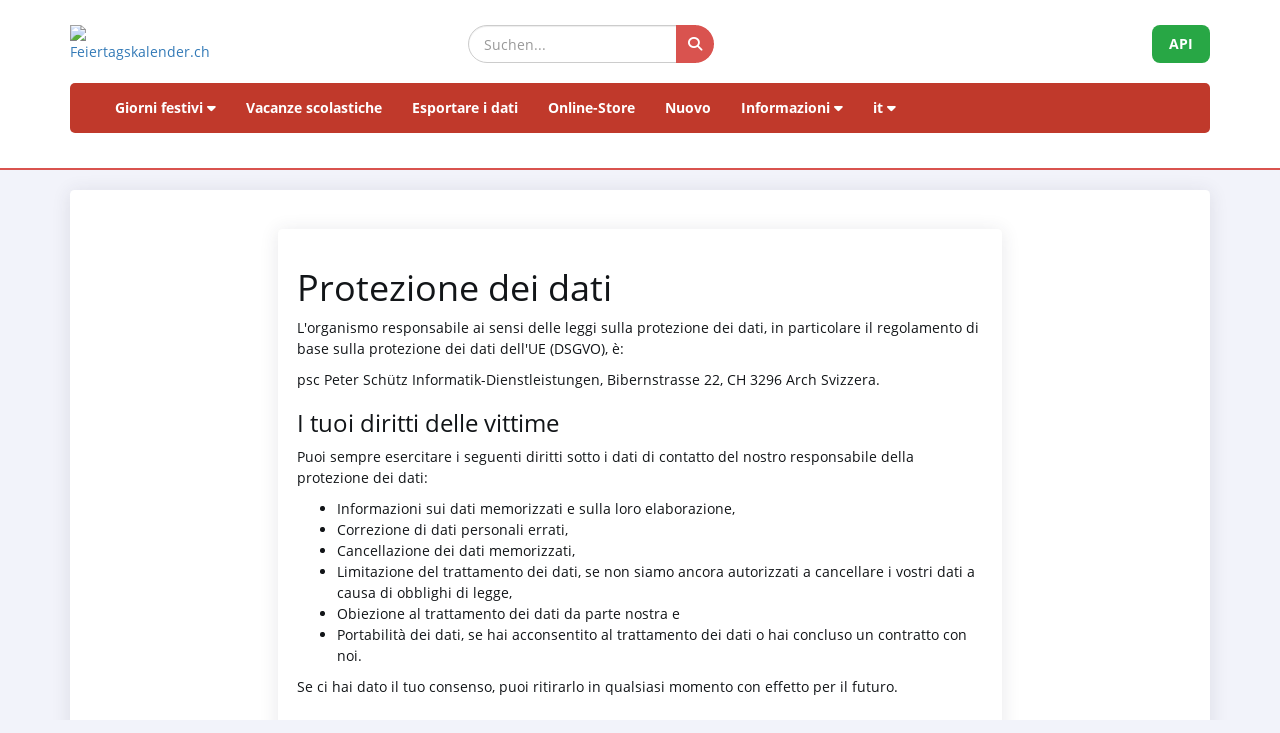

--- FILE ---
content_type: text/html; charset=UTF-8
request_url: https://feiertagskalender.ch/info_datenschutz.php?geo=3285&jahr=2002&klasse=5&hl=it
body_size: 8557
content:
<!DOCTYPE html>
<html lang="it">
<head>

    <meta charset="utf-8">
    <meta http-equiv="X-UA-Compatible" content="IE=edge">
    <meta name="viewport" content="width=device-width, initial-scale=1">
	<title>Note sulla protezione dei dati, Feiertagskalender.ch</title>	
	<meta name="googlebot" content="index, follow"/>
	<meta name="robots" content="index, follow" />	
	<meta name="geo.placename" content="Arch" />
	<meta name="geo.position" content="47.1670252;7.4356742" />
	<meta name="geo.region" content="CH-BE" />
	<meta name="ICBM" content="47.1670252;7.4356742" />
	<meta name="description" content="La fonte dei dati per i giorni festivi e vacanze scolastiche, a partire dal 2003" />	
	<meta name="keywords" content="Giorni festivi, Giorni festivi, Vacanze scolastiche, Vacanze scolastiche" />			
	<meta name="publisher" content="psc Informatik, CH-Arch" />
	<meta name="revisit-after" content="14 days" />
	<link rel="Shortcut Icon" type="image/x-icon" href="//www.feiertagskalender.ch/favicon.ico" />
	<link rel="apple-touch-icon" href="//www.feiertagskalender.ch/Icon.ashx.png">
	<!-- TradeDoubler site verification 1573673 --> 
	    <link href="tpl/assets/css/bootstrap.min.css" rel="stylesheet" type="text/css">
	<link href="tpl/assets/fontawesome-free-6.7.2-web/css/all.min.css" rel="stylesheet" type="text/css" >
    <link href="tpl/assets/css/fcal_2025.css" rel="stylesheet" type="text/css">

</head>
<body>



<script>
												function googleTranslateElementInit() {
												  new google.translate.TranslateElement({
													pageLanguage: 'auto',
													autoDisplay: false,
													gaTrack: true,
													gaId: 'UA-233364-1',
													layout: google.translate.TranslateElement.InlineLayout.SIMPLE
												  }, 'google_translate_element');
												}
							 </script>
							 <script src="//translate.google.com/translate_a/element.js?cb=googleTranslateElementInit"></script>

<div id="header">
    <div class="container">
        <div class="row align-items-center">
            <!-- Logo -->
            <div class="col-xs-6 col-sm-3 logo-container">
                <a href="/index.php?geo=3285&amp;jahr=2002&amp;klasse=5&amp;hl=it">
                    <img id="logo" src="/gfx/logos/fcal_logo.svg" alt="Feiertagskalender.ch" class="img-responsive">
                </a>
            </div>
			

            <!-- Suchfeld -->
            <div class="col-xs-12 col-sm-5 search-container">
                <form id="main-suche" name="suchform" method="post" action="/suchen.php" class="form-inline">
                    <div class="input-group">
                        <input type="text" class="form-control search-input" placeholder="Suchen..." name="term">
                        <span class="input-group-btn">
                            <button class="btn search-btn" type="submit" title="Suchen">
                                <i class="fa-solid fa-search" style="color:white"></i>
                            </button>
                        </span>
                    </div>
                    <input name="geo" type="hidden" value="3285" />
                    <input name="jahr" type="hidden" value="2002" />
                    <input name="klasse" type="hidden" value="5" />		
                    <input name="hl" type="hidden" value="it" />		
                                    </form>
            </div>

            <!-- API-Button -->
            <div class="col-xs-6 col-sm-4 hidden-print text-right">
                <a href="/api/documentation_d/index.php?hl=it" class="btn api-btn">API</a>
            </div>
        </div>

        <!-- Navigation -->
        <nav class="navbar navbar-default">
            <div class="container-fluid">
                <div class="navbar-header">
                    <button type="button" class="navbar-toggle collapsed" data-toggle="collapse" data-target="#navbar">
                        <span class="sr-only">Navigation ein-/ausblenden</span>
                        <span class="icon-bar"></span>
                        <span class="icon-bar"></span>
                        <span class="icon-bar"></span>
                    </button>
                </div>
                <div id="navbar" class="navbar-collapse collapse">
                    <ul class="nav navbar-nav">
                        <!-- Feiertage -->
                        <li class="dropdown">
                            <a href="#" class="dropdown-toggle" data-toggle="dropdown">Giorni festivi <i class="fa fa-caret-down"></i></a>
                            <ul class="dropdown-menu">
                                <li><a href="/index.php?geo=3285&amp;jahr=2002&amp;hl=it"><span><i class="fa-solid fa-map fa-fw"></i> per paese</span></a></li>
                                <li><a href="/a-z.php?hl=it"><span><i class="fa-solid fa-book fa-fw"></i> Giorni festivi A-Z</span></a></li>
                                <li><a href="/welttage.php?geo=3285&amp;jahr=2002&amp;hl=it&amp;hidepast=0"><span><i class="fa-solid fa-globe fa-fw"></i> Giornate Internazionali</span></a></li>
                                <li><a href="/evangelische.php?geo=3285&amp;jahr=2002&amp;hl=it"><span><i class="fa-solid fa-cross fa-fw"></i> Giorni della memoria protestante</span></a></li>                           <li><a href="/islamic.php?geo=3285&amp;jahr=2002&amp;hl=it"><span><i class="fa-solid fa-moon fa-fw"></i> Festività islamiche</span></a></li>
                                <li><a href="/hebrew.php?geo=3285&amp;jahr=2002&amp;hl=it"><span><i class="fa-solid fa-star-of-david fa-fw"></i> Festività ebraiche</span></a></li>
								<li><a href="/katholische.php?geo=3285&amp;jahr=2002&amp;hl=it"><span><i class="fa-solid fa-church fa-fw"></i> Giornate commemorative cattoliche</span></a></li> 
								<li><a href="/orthodoxe.php?geo=3285&amp;jahr=2002&amp;hl=it"><span><i class="fa-solid fa-hands-praying fa-fw"></i> Giornate commemorative ortodosse</span></a></li>
                            </ul>
                        </li>

                         <li><a href="/ferien.php?geo=3285&amp;jahr=2002&amp;hl=it">Vacanze scolastiche</a></li>
                         <li><a href="/export.php?geo=3285&amp;jahr=2002&amp;hl=it">Esportare i dati</a></li>
                         <li><a href="/shop.php?geo=3285&amp;jahr=2002&amp;hl=it">Online-Store</a></li>
                         <li><a href="/news.php?geo=3285&amp;jahr=2002&amp;hl=it">Nuovo</a></li>

                        <!-- Informationen -->
                        <li class="dropdown">
                            <a href="#" class="dropdown-toggle" data-toggle="dropdown">Informazioni <i class="fa fa-caret-down"></i></a>
                            <ul class="dropdown-menu">
                                <li><a href="/help.php?geo=3285&amp;jahr=2002&amp;hl=it"><span><i class="fa-solid fa-life-ring fa-fw"></i> Aiuto</span></a></li>
									<li><a href="/informationen.php?geo=3285&amp;jahr=2002&amp;hl=it"><span><i class="fa-fw fa-solid fa-info-circle"></i> Tutto su...</span></a></li>
                                    <li><a href="/datenstamm.php?geo=3285&amp;jahr=2002&amp;hl=it"><span><i class="fa-solid fa-fw fa-database"></i> Stock di dati</span></a></li>
                                    <li><a href="/api/documentation_d/index.php"><span><i class="fa-solid fa-bookmark fa-fw"></i> Documentazione API</span></a></li>
                                    <li><a href="/faq.php?geo=3285&amp;jahr=2002&amp;hl=it"><span><i class="fa-fw fa-solid fa-circle-question"></i> Domande più frequenti</span></a></li>
                                    <li><a href="/kontakt.php?geo=3285&amp;jahr=2002&amp;hl=it"><span><i class="fa-fw fa-solid fa-envelope"></i> Contatto</span></a></li>
                            </ul>
                        </li>

                        <!-- Sprachauswahl -->
                        <li class="dropdown">
                            <a href="#" class="dropdown-toggle" data-toggle="dropdown">it <i class="fa fa-caret-down"></i></a>
                            <ul class="dropdown-menu">
                                <li><a href="/info_datenschutz.php?geo=3285&amp;jahr=2002&amp;klasse=5&amp;hl=de"><span>Deutsch</span></a></li>
				 					<li><a href="/info_datenschutz.php?geo=3285&amp;jahr=2002&amp;klasse=5&amp;hl=en"><span>English</span></a></li>
									<li><a href="/info_datenschutz.php?geo=3285&amp;jahr=2002&amp;klasse=5&amp;hl=fr"><span>Français</span></a></li>
									<li><a href="/info_datenschutz.php?geo=3285&amp;jahr=2002&amp;klasse=5&amp;hl=it"><span>Italiano</span></a></li>
                                <li>
                                    <div id="google_translate_element"></div>
                                </li>
                            </ul>
                        </li>
                    </ul>
                </div>
            </div>
        </nav>
		<div id="geoFindMe_output"></div>
    </div>
</div>

    <!-- Page Content -->
    <div class="container" id="page-content">
		<div class="well margintop20" id="div_fcal_data">	
			
        <div class="row">
            <div class="col-md-8 col-md-offset-2">
								
                    <div class="well margintop20" id="div_config">   
					<!-- title -->
                        <h1>
                            Protezione dei dati</h1>
					<!-- ENDS title -->


		<form name="form_datenschutz" action="index.php" method="post">
               
		  				<p>
<p>L'organismo responsabile ai sensi delle leggi sulla protezione dei dati, in particolare il regolamento di base sulla protezione dei dati dell'UE (DSGVO), è:</p>
<p>psc Peter Schütz Informatik-Dienstleistungen, Bibernstrasse 22, CH 3296 Arch Svizzera. </p>
<h3>I tuoi diritti delle vittime</h3>
<p>Puoi sempre esercitare i seguenti diritti sotto i dati di contatto del nostro responsabile della protezione dei dati:</p>
<ul>
<li>Informazioni sui dati memorizzati e sulla loro elaborazione,</li>
<li>Correzione di dati personali errati,</li>
<li>Cancellazione dei dati memorizzati,</li>
<li>Limitazione del trattamento dei dati, se non siamo ancora autorizzati a cancellare i vostri dati a causa di obblighi di legge,</li>
<li>Obiezione al trattamento dei dati da parte nostra e</li>
<li>Portabilità dei dati, se hai acconsentito al trattamento dei dati o hai concluso un contratto con noi.</li>
</ul>
<p>Se ci hai dato il tuo consenso, puoi ritirarlo in qualsiasi momento con effetto per il futuro.</p>

<h3>Finalità del trattamento dei dati da parte dell'ente responsabile e di terzi</h3>
<p>Trattiamo i tuoi dati personali solo per gli scopi indicati in questa informativa sulla privacy. Un trasferimento dei tuoi dati personali a terzi per scopi diversi da quelli menzionati non ha luogo. Condividiamo le tue informazioni personali solo con terze parti se:</p>
<ul>	
  <li>Hai dato il tuo espresso consenso a</li>
  <li>l'elaborazione è necessaria per eseguire un contratto con te,</li>
  <li>il trattamento è necessario per adempiere a un obbligo legale,</li>  
</ul>
<p>dil trattamento è necessario per proteggere gli interessi legittimi e non vi è alcun motivo di ritenere che abbiate un interesse legittimo imperativo nel non divulgare le vostre informazioni.</p>
<h3>Cancellazione o blocco dei dati</h3>
<p>Aderiamo ai principi dell'elusione dei dati e dell'economia dei dati. Pertanto, conserviamo i tuoi dati personali solo per il tempo necessario a raggiungere gli scopi indicati qui o come previsto dai vari periodi di conservazione previsti dalla legge. Dopo la cessazione del rispettivo scopo o la scadenza di questi termini, i dati corrispondenti saranno regolarmente e in conformità con le disposizioni di legge bloccate o cancellate.</p>
<h3>Raccolta di informazioni generali quando si visita il nostro sito Web</h3>
<p>Quando si accede al nostro sito Web, un cookie registra automaticamente informazioni di natura generale. Queste informazioni (file di registro del server) includono, ad esempio, il tipo di browser Web, il sistema operativo utilizzato, il nome di dominio del provider di servizi Internet e simili. Questa è solo l'informazione che non consente conclusioni sulla tua persona.</p>
<p>Queste informazioni sono tecnicamente necessarie per recapitare correttamente i contenuti delle pagine Web richieste dall'utente ed è obbligatorio quando si utilizza Internet. Sono elaborati in particolare per i seguenti scopi:</p>
<ul>
<li>Assicurando una connessione senza problemi del sito web,</li>
<li>Garantire un uso agevole del nostro sito Web,</li>
<li>Valutazione della sicurezza e della stabilità del sistema</li>
<li>per ulteriori scopi amministrativi.</li>
</ul>
<p>Il trattamento dei dati personali è basato sul nostro legittimo interesse per i suddetti scopi di raccolta dei dati. Non usiamo le tue informazioni per trarre conclusioni su di te. Il destinatario dei dati è solo il corpo responsabile e possibilmente il processore.</p>
<p>Informazioni anonime di questo tipo possono essere statisticamente valutate da noi per ottimizzare il nostro sito Web e la tecnologia sottostante.</p>
<h3>Cookies</h3>
<p>Come molti altri siti web, utilizziamo anche i cosiddetti "cookie". I cookie sono piccoli file di testo che vengono trasferiti da un server Web al tuo disco rigido. Questo ci fornisce automaticamente determinati dati, come ad esempio Indirizzo IP, browser utilizzato, sistema operativo e connessione a Internet.</p>
<p>I cookie non possono essere utilizzati per avviare programmi o trasferire virus su un computer. Sulla base delle informazioni contenute nei cookie, possiamo facilitare la navigazione e consentire la corretta visualizzazione dei nostri siti web.</p>
<p>In nessun caso i dati da noi raccolti verranno trasmessi a terzi o verrà stabilito un collegamento con i dati personali senza il tuo consenso.</p>
<p>Naturalmente, è anche possibile visualizzare il nostro sito Web senza cookie. I browser Internet sono impostati regolarmente per accettare i cookie. In generale, puoi disabilitare l'uso dei cookie in qualsiasi momento attraverso le impostazioni del tuo browser. Utilizzare le funzionalità di guida del proprio browser per scoprire come modificare queste impostazioni. Si noti che alcune funzionalità del nostro sito Web potrebbero non funzionare se si è disabilitato l'uso dei cookie.</p>
<p>Feiertagskalender.ch memorizza un cookie sul tuo computer in seguito all'accettazione della politica sulla privacy, affermando che accetti la nostra Informativa sulla privacy. Tra un anno ti verrà chiesto di nuovo per l'approvazione. </p>
<h3>Fornitura di servizi a pagamento</h3>
<p>Per fornire servizi a pagamento, chiediamo dati aggiuntivi, come i dettagli di pagamento, per completare il tuo ordine. Conserviamo questi dati nei nostri sistemi fino alla scadenza dei periodi di conservazione legale.</p>
<h3>Crittografia SSL</h3>
<p>Per proteggere la sicurezza dei dati durante la trasmissione, utilizziamo tecniche di crittografia all'avanguardia (come SSL) su HTTPS.</p>
<h3>Contatto</h3>
<p>Se avete domande di qualsiasi tipo contattateci via e-mail o modulo di contatto, dacci il tuo consenso al fine di stabilire un contatto. Ciò richiede la specifica di un indirizzo e-mail valido. Questo serve per l'assegnazione della richiesta e la successiva risposta dello stesso. La specifica di ulteriori dati è facoltativa. Le informazioni fornite saranno archiviate allo scopo di elaborare la richiesta e per eventuali domande di follow-up. Dopo aver completato la richiesta, eliminerai automaticamente i dati personali.</p>
<h3>Uso di Google Analytics</h3>
<p>Questo sito web utilizza Google Analytics, un servizio di analisi web fornito da Google Inc. (di seguito: Google). Google Analytics utilizza i cosiddetti "cookie", cioè file di testo che vengono memorizzati sul tuo computer e che consentono di analizzare l'utilizzo del sito web da parte tua. Le informazioni generate dal cookie sull'utilizzo di questo sito Web vengono solitamente trasmesse a un server di Google negli Stati Uniti e ivi archiviate. Tuttavia, a causa dell'attivazione dell'anonimizzazione IP su questi siti Web, il tuo indirizzo IP verrà preventivamente abbreviato da Google negli stati membri dell'Unione Europea o in altri stati contraenti dell'Accordo sullo Spazio economico europeo. Solo in casi eccezionali l'indirizzo IP completo verrà inviato a un server di Google negli Stati Uniti e abbreviato lì. Per conto dell'operatore di questo sito Web, Google utilizzerà queste informazioni per valutare l'utilizzo del sito Web, compilare report sulle attività del sito Web e fornire altri servizi relativi alle attività del sito Web e all'utilizzo di Internet all'operatore del sito Web. L'indirizzo IP fornito da Google Analytics come parte di Google Analytics non sarà unito ad altri dati di Google.</p>
			
<p>Le finalità del trattamento dei dati sono la valutazione dell'uso del sito Web e la compilazione di rapporti sulle attività sul sito web. Sulla base dell'uso del sito Web e di Internet, verranno forniti altri servizi correlati. Il trattamento è basato sull'interesse legittimo dell'operatore del sito web.</p>
<p>È possibile impedire la memorizzazione dei cookie tramite un'impostazione corrispondente del software del browser; tuttavia, tieni presente che, se lo fai, potresti non essere in grado di utilizzare tutte le funzionalità di questo sito web nella massima misura possibile. Inoltre, è possibile impedire la raccolta da parte di Google dei dati generati dal cookie e relativi all'utilizzo del sito Web (incluso il vostro indirizzo IP) nonché l'elaborazione di questi dati da parte di Google scaricando il plug-in del browser disponibile al seguente link e installare: <a href="http://tools.google.com/dlpage/gaoptout?hl=de" target="_blank" rel="noopener">Browser Add On per disabilitare Google Analytics</a>.</p>
			
<p>In aggiunta o in alternativa al componente aggiuntivo del browser, puoi impedire il monitoraggio di Google Analytics sulle nostre pagine facendo clic su <a href="#" title="Google Analytics Opt-Out-Cookie setzen" id="but_set_google_opt_out">questo link</a>. Un cookie di opt-out verrà installato sul tuo dispositivo. Ciò impedirà la raccolta di Google Analytics per questo sito Web e per questo browser in futuro, a condizione che il cookie rimanga installato nel browser.</p>
			
<h3>Uso di Google Maps</h3>
			<p>Questo sito Web utilizza l'API di Google Maps per visualizzare visivamente le informazioni geografiche. Quando si utilizza Google Maps, Google raccoglie, elabora e utilizza i dati sull'uso delle funzionalità della mappa da parte dei visitatori. Per ulteriori informazioni sull'elaborazione dei dati di Google , consultare l'<a href="http://www.google.com/privacypolicy.html" target="_blank" rel="noopener">Informativa sulla privacy di Google</a>. Qui puoi anche modificare le impostazioni sulla privacy personale nel centro privacy.
	</p>
<p>Per istruzioni dettagliate su come gestire i tuoi dati relativi ai prodotti Google <a href="http://www.dataliberation.org/" target="_blank" rel="noopener">fai clic qui.</a>.</p>
			
<h3>Uso di Google AdSense</h3>
<p>Questo sito web utilizza Google AdSense. È un servizio di Google Inc., 1600 Amphitheatre Parkway, Mountain View, CA 94043, USA, per l'inclusione di annunci pubblicitari. Google AdSense utilizza i cookie. Si tratta di file che il PC Google può utilizzare per analizzare i dati relativi all'uso del nostro sito Web. Inoltre, Google AdSense utilizza web beacon aggiuntivi, elementi grafici invisibili che consentono a Google di analizzare i clic su questo sito, il traffico su di esso e informazioni simili.</p>			
<p>Le informazioni ottenute tramite cookie e web beacon, il tuo indirizzo IP e la fornitura di formati pubblicitari sono trasmessi e archiviati da Google su un server situato negli Stati Uniti. Google potrebbe condividere queste informazioni con terze parti, se richiesto dalla legge o se Google inoltra l'elaborazione dei dati a terze parti. Tuttavia, Google unirà il tuo indirizzo IP con gli altri dati memorizzati.</p>

	<p>Con le impostazioni appropriate sul tuo browser Internet puoi impedire che i cookie menzionati vengano memorizzati sul tuo PC. Tuttavia, esiste la possibilità che il contenuto di questo sito Web non possa più essere utilizzato nella stessa misura. Utilizzando questo sito, acconsenti al trattamento dei dati personali da parte di Google nei modi e per gli scopi sopra indicati.</p>

			
<h3>Posizione geografica</h3>
<p>La funzione "Trova la mia posizione" recupererà i tuoi dati di posizione in modo che la pagina possa visualizzare le vacanze e le vacanze scolastiche corrette per la tua posizione. Questi dati sulla posizione non verranno salvati o ulteriormente analizzati.
<br>
 
<h3>Modifica della nostra politica sulla privacy</h3>
<p>Ci riserviamo il diritto di modificare questa politica sulla privacy per ottemperare sempre agli ultimi requisiti legali o per attuare modifiche alla nostra politica sulla privacy, come l'introduzione di nuovi servizi. La tua nuova visita sarà soggetta alla nuova politica sulla privacy.</p>
			
<h3>Domande al responsabile della protezione dei dati</h3>
<p>In caso di dubbi sulla privacy, inviare un'e-mail o contattare la persona responsabile della privacy nella nostra organizzazione.</p>

<p><em>L'informativa sulla privacy è stata creata con il </em><a href="https://www.activemind.de/datenschutz/datenschutzhinweis-generator/" target="_blank" rel="noopener"><em>generatore di dichiarazione sulla privacy di activeMind AG</em></a><em>.</em></p>			
		  				 
			
        <p><a href="index.php" class="btn btn-default" >Chiudi</a>
					  <input type="hidden" name="datenschutz_accept" value="1">
			<button type="submit" class="btn btn-primary">Sono d'accordo</button></p>
     
				  </form>

					
                    </div>
                            
			  </div>

        </div>
			
     </div>   

    </div>

	<div class="container-fluid" id="footer">
    <div class="container">
		<div class="row">
        <!-- Spalte 1: Wichtige Links -->
        <div class="col-md-4">
            <h6><i class="fa-solid fa-link"></i> Pagine</h6>
            <ul class="footer-links">
                <li><a href="/impressum.php?geo=3285&amp;jahr=2002&amp;hl=it"><i class="fa-solid fa-file-alt"></i> Impronta</a></li>
                <li><a href="/kontakt.php?geo=3285&amp;jahr=2002&amp;hl=it"><i class="fa-solid fa-envelope"></i> Contatto</a></li>
                <li><a href="/datenstamm.php?geo=3285&amp;jahr=2002&amp;hl=it"><i class="fa-solid fa-database"></i> Stock di dati</a></li>
                <li><a href="/pdf/AGB_Daten_Feiertagskalender.pdf" target="_blank"><i class="fa-solid fa-file-pdf"></i> Allgemeine Nutzungsbestimmungen (De)</a></li>
                <li><a href="/pdf/General_terms_and_conditions_Feiertagskalender.pdf" target="_blank"><i class="fa-solid fa-file-pdf"></i> General terms (En)</a></li>
                <li><a href="/info_datenschutz.php?geo=3285&amp;jahr=2002&amp;hl=it"><i class="fa-solid fa-user-shield"></i> Normativa sulla protezione dei dati</a></li>
            </ul>
            
            <h6 class="margintop30"><i class="fa-solid fa-earth"></i> altro da psc Informatik</h6>
            <ul class="footer-links">
                <li><a href="https://zertcheck.ch" target="_blank"><i class="fas fa-certificate"></i> ZertCheck</a></li>
                <li><a href="https://arbeitszeitrechner.ch" target="_blank"><i class="fa-solid fa-clock"></i> Arbeitszeitrechner.ch</a></li>
				<li><a href="https://psc.ch" target="_blank"><i class="fa-solid fa-globe"></i> psc.ch Homepage</a></li>

			</ul>  
        </div>

        <!-- Spalte 2: Kurzinfo über Feiertagskalender -->
        <div class="col-md-4">
            <h4><i class="fa-solid fa-calendar-day"></i> Feiertagskalender.ch</h4>
            <p><strong>ricerca e pubblica i giorni festivi e le vacanze scolastiche dal 2003 e tutti i dati raccolti sono a disposizione del pubblico gratuitamente.</strong></p>
            <p><p>Diverse aziende, università e applicazioni lavorano con i nostri dati a lungo termine. Per esigenze particolari, utilizziamo servizi web REST-API o prepariamo i dati individualmente secondo le specifiche del cliente.</p>
                    <p>Produciamo prodotti standard per esigenze comuni come la pianificazione, l'organizzazione, l'ottimizzazione dei processi aziendali e l'impiego dei dipendenti, che potete acquistare nel nostro negozio online.</p></p>
        </div>

        <!-- Spalte 3: Spendenbutton -->
        <div class="col-md-4 text-center">
            <h6><i class="fa-solid fa-heart" style="color:#C00"></i> Supportare il calendario dei giorni festivi</h6>
            <a href="https://fcal.payrexx.com/it/pay?cid=5202bc61" class="btn btn-success btn-lg btn-block" target="_blank">
                <i class="fa-solid fa-hand-holding-heart"></i> Sostenere il nostro lavoro            </a>
        </div>
    </div>
</div>
</div>
<!-- Copyright & Bottom Text -->
<div class="container-fluid bg-dark text-light text-center py-2">
    <small>&copy; 2003 - 2026 <a href="http://www.psc.ch" class="text-light">psc Peter Schütz Informatik Dienstleistungen, CH-Arch</a></small>
</div>

	<script src="/tpl/assets/js/jquery/jquery-2.1.0.min.js"></script>
    <script src="/tpl/assets/js/bootstrap/bootstrap.min.js"></script>
    <script src="/tpl/assets/js/psc_OLA.js"></script>  
    <script src="/tpl/assets/js/jquery.cookie.js"></script>  





<!-- Google Analytics -->
<!-- Google tag (gtag.js) -->
<script async src="https://www.googletagmanager.com/gtag/js?id=UA-233364-1" type="text/plain" data-cookie-consent="tracking"></script>
<script type="text/plain" data-cookie-consent="tracking">
  window.dataLayer = window.dataLayer || [];
  function gtag(){dataLayer.push(arguments);}
  gtag('js', new Date());
  gtag('config', 'G-5JWJDWN7GB');
</script>
<!-- end of Google Analytics-->


	<script>
			function geoFindMe() {
			  var output = document.getElementById("geoFindMe_output");			
			  if (!navigator.geolocation){
			  output.innerHTML = "<div class='alert alert-danger margintop10'><i class='fa fa-ban text-danger'></i> Geolocalizzazione non è supportato dal browser</div>";
				return;
			  }			
			  function success(position) {
				var latitude  = position.coords.latitude;
				var longitude = position.coords.longitude;

			  window.location.href = "index.php?"+$.param({'hl': 'it','geo': '3285','jahr': '2002','klasse': '5','lat': latitude,'lon':longitude})			
			  output.innerHTML = "<div class='alert alert-success margintop10'><i class='fa fa-check text-success'></i> Localizzazione</div>";
			  };			
			  function error() {
			  output.innerHTML = "<div class='alert alert-danger margintop10'><i class='fa fa-ban text-danger'></i> Impossibile recuperare la vostra posizione</div>";
			  };			
			  output.innerHTML = "<div class='alert alert-info margintop10'><i class='fa fa-spinner fa-pulse'></i> Localizzazione</div>";
			  navigator.geolocation.getCurrentPosition(success, error);
			}		
	</script>      
<script type="text/javascript">
    jQuery('table').on('copy', function() {
				console.log('Copy');
				if (jQuery('#copyalert').length  == 0) {
					jQuery('body').append('' +
						'<div id="copyalert" style="position: fixed; width: 100%; height: 100%; background: rgba(1,1,1,0.5); z-index: 1000; top:0; bottom:0; left:0; right:0">' +
							'<div id="copyalert-content" style="background:white; width: 500px; height: 240px; position: absolute; top: 50%; left:50%; margin-top: -225px; margin-left: -250px; color:black;"><div id="copyalert-header"><span id="copyalert-close" style="cursor: pointer; padding: 5px 10px; font-size: 75%; float: right"><i class="fa fa-times fa-lg"></i></span><br style="clear:right"/></div><h3 style="color:#cc0000; text-align: center;">Uso equo</h3>' +
							'<div style="padding: 10px; text-align: center;">Avete trovato contenuti utili? Ne siamo lieti.<br><br>Vi chiediamo in cambio di sostenere il nostro progetto,<br>di poter continuare ad offrirvi dati.</div></div></div>');

					if (typeof ga != 'undefined') {
						ga('send', 'event', 'CopyAlert', 'show');
					}

					jQuery('#copyalert-content').click(function(e) {
						event.stopPropagation();
					});

					jQuery('#copyalert-close').click(function() {

						jQuery('#copyalert').remove();

						if (typeof ga != 'undefined') {
							ga('send', 'event', 'CopyAlert', 'close');
						}

					});

					jQuery('#copyalert').click(function() {

						jQuery(this).remove();
						if (typeof ga != 'undefined') {
							ga('send', 'event', 'CopyAlert', 'close');
						}
					});

				}

			});
    </script>  
<!--
  <script src="includes/chatbot/chatbot-embed_multilingual.js?v=1.0.0&nocache="></script>     
-->  
<script>
	
  		  $('#but_set_google_opt_out').click(function(){
			  "use strict";
			$.cookie("ga_disable-UA-233364-1", "true", { expires : 365 });
			  alert("Google Analytics è stato disabilitato");
			/* $('#div_sitecookie_ask').hide('slow');  */
			return false;
		  });

		  
		  
	  </script>
</body>
</html>
